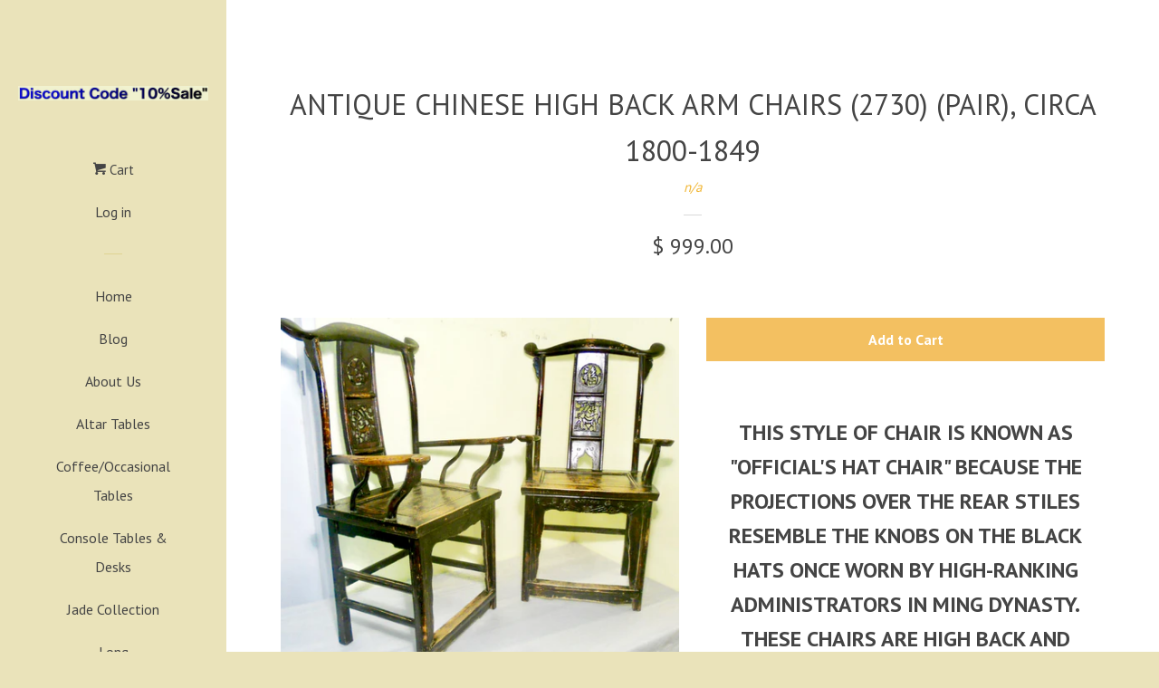

--- FILE ---
content_type: text/html; charset=utf-8
request_url: https://antiquebyzrm.com/products/copy-of-antique-chinese-ming-arm-chairs-2728-pair-circa-1800-1849
body_size: 14933
content:
<!doctype html>
<!--[if lt IE 7]><html class="no-js lt-ie9 lt-ie8 lt-ie7" lang="en"> <![endif]-->
<!--[if IE 7]><html class="no-js lt-ie9 lt-ie8" lang="en"> <![endif]-->
<!--[if IE 8]><html class="no-js lt-ie9" lang="en"> <![endif]-->
<!--[if IE 9 ]><html class="ie9 no-js"> <![endif]-->
<!--[if (gt IE 9)|!(IE)]><!--> <html class="no-js"> <!--<![endif]-->
<head>

  <!-- Basic page needs ================================================== -->
  <meta charset="utf-8">
  <meta http-equiv="X-UA-Compatible" content="IE=edge,chrome=1">

  
  <link rel="shortcut icon" href="//antiquebyzrm.com/cdn/shop/t/7/assets/favicon.png?v=436" type="image/png" />
  

  <!-- Title and description ================================================== -->
  <title>
  Antique Chinese High Back Arm Chairs (2730) (Pair), Circa 1800-1849 &ndash; ANTIQUE BY ZRM
  </title>

  
  <meta name="description" content="This style of chair is known as &quot;official&#39;s hat chair&quot; because the projections over the rear stiles resemble the knobs on the black hats once worn by high-ranking administrators in Ming Dynasty. These chairs are high back and handcrafted and structured with wooden pegs and tenon structure,  which is the very traditiona">
  

  <!-- Product meta ================================================== -->
  

  <meta property="og:type" content="product">
  <meta property="og:title" content="Antique Chinese High Back Arm Chairs (2730) (Pair), Circa 1800-1849">
  <meta property="og:url" content="https://antiquebyzrm.com/products/copy-of-antique-chinese-ming-arm-chairs-2728-pair-circa-1800-1849">
  
  <meta property="og:image" content="http://antiquebyzrm.com/cdn/shop/products/2730_grande.jpg?v=1501951715">
  <meta property="og:image:secure_url" content="https://antiquebyzrm.com/cdn/shop/products/2730_grande.jpg?v=1501951715">
  
  <meta property="og:image" content="http://antiquebyzrm.com/cdn/shop/products/2730-2_grande.jpg?v=1501951715">
  <meta property="og:image:secure_url" content="https://antiquebyzrm.com/cdn/shop/products/2730-2_grande.jpg?v=1501951715">
  
  <meta property="og:image" content="http://antiquebyzrm.com/cdn/shop/products/2730-3_grande.jpg?v=1501951715">
  <meta property="og:image:secure_url" content="https://antiquebyzrm.com/cdn/shop/products/2730-3_grande.jpg?v=1501951715">
  
  <meta property="og:price:amount" content="999.00">
  <meta property="og:price:currency" content="USD">


  <meta property="og:description" content="This style of chair is known as &quot;official&#39;s hat chair&quot; because the projections over the rear stiles resemble the knobs on the black hats once worn by high-ranking administrators in Ming Dynasty. These chairs are high back and handcrafted and structured with wooden pegs and tenon structure,  which is the very traditiona">

  <meta property="og:site_name" content="ANTIQUE BY ZRM">

  

<meta name="twitter:card" content="summary">



  <meta name="twitter:title" content="Antique Chinese High Back Arm Chairs (2730) (Pair), Circa 1800-1849">
  <meta name="twitter:description" content="This style of chair is known as &quot;official&#39;s hat chair&quot; because the projections over the rear stiles resemble the knobs on the black hats once worn by high-ranking administrators in Ming Dynasty. These chairs are high back and handcrafted and structured with wooden pegs and tenon structure,  which is the very traditional craftsmanship for furniture making in ancient China. Intricate carvings of traditional Chinese design motif decorate the back splats of the chairs. Both arms and back splats of the chairs are crafted with deep curves. The front openings underneath the seats are uniquely carved into &quot;arch&quot; shape. Made from elm wood, the chairs are very solid and kept in excellent condition. Original patina and wear. Circa early of 19th century. Size:  W26.25&quot; x D22.5&quot; x H46&quot; (Ref.#2730) Authenticity Appraisal will be provided upon request. (Authentic Antique. All Sales are">
  <meta name="twitter:image" content="https://antiquebyzrm.com/cdn/shop/products/2730_medium.jpg?v=1501951715">
  <meta name="twitter:image:width" content="240">
  <meta name="twitter:image:height" content="240">



  <!-- Helpers ================================================== -->
  <link rel="canonical" href="https://antiquebyzrm.com/products/copy-of-antique-chinese-ming-arm-chairs-2728-pair-circa-1800-1849">
  <meta name="viewport" content="width=device-width, initial-scale=1">

  

  <!-- CSS ================================================== -->
  <link href="//antiquebyzrm.com/cdn/shop/t/7/assets/timber.scss.css?v=40491688789251192331706801362" rel="stylesheet" type="text/css" media="all" />
  
  
  
  <link href="//fonts.googleapis.com/css?family=PT+Sans:400,700" rel="stylesheet" type="text/css" media="all" />


  



  <!-- Header hook for plugins ================================================== -->
  <script>window.performance && window.performance.mark && window.performance.mark('shopify.content_for_header.start');</script><meta name="google-site-verification" content="XKf2NL6GivJYgb1ingcLB0LbGbWrlxFHUSC3RoBYV3g">
<meta id="shopify-digital-wallet" name="shopify-digital-wallet" content="/7908833/digital_wallets/dialog">
<meta name="shopify-checkout-api-token" content="e4ef84fd6914a806050ac7db97884c03">
<meta id="in-context-paypal-metadata" data-shop-id="7908833" data-venmo-supported="false" data-environment="production" data-locale="en_US" data-paypal-v4="true" data-currency="USD">
<link rel="alternate" type="application/json+oembed" href="https://antiquebyzrm.com/products/copy-of-antique-chinese-ming-arm-chairs-2728-pair-circa-1800-1849.oembed">
<script async="async" src="/checkouts/internal/preloads.js?locale=en-US"></script>
<link rel="preconnect" href="https://shop.app" crossorigin="anonymous">
<script async="async" src="https://shop.app/checkouts/internal/preloads.js?locale=en-US&shop_id=7908833" crossorigin="anonymous"></script>
<script id="shopify-features" type="application/json">{"accessToken":"e4ef84fd6914a806050ac7db97884c03","betas":["rich-media-storefront-analytics"],"domain":"antiquebyzrm.com","predictiveSearch":true,"shopId":7908833,"locale":"en"}</script>
<script>var Shopify = Shopify || {};
Shopify.shop = "antiquebyzrm.myshopify.com";
Shopify.locale = "en";
Shopify.currency = {"active":"USD","rate":"1.0"};
Shopify.country = "US";
Shopify.theme = {"name":"Pop","id":34352644,"schema_name":null,"schema_version":null,"theme_store_id":719,"role":"main"};
Shopify.theme.handle = "null";
Shopify.theme.style = {"id":null,"handle":null};
Shopify.cdnHost = "antiquebyzrm.com/cdn";
Shopify.routes = Shopify.routes || {};
Shopify.routes.root = "/";</script>
<script type="module">!function(o){(o.Shopify=o.Shopify||{}).modules=!0}(window);</script>
<script>!function(o){function n(){var o=[];function n(){o.push(Array.prototype.slice.apply(arguments))}return n.q=o,n}var t=o.Shopify=o.Shopify||{};t.loadFeatures=n(),t.autoloadFeatures=n()}(window);</script>
<script>
  window.ShopifyPay = window.ShopifyPay || {};
  window.ShopifyPay.apiHost = "shop.app\/pay";
  window.ShopifyPay.redirectState = null;
</script>
<script id="shop-js-analytics" type="application/json">{"pageType":"product"}</script>
<script defer="defer" async type="module" src="//antiquebyzrm.com/cdn/shopifycloud/shop-js/modules/v2/client.init-shop-cart-sync_BT-GjEfc.en.esm.js"></script>
<script defer="defer" async type="module" src="//antiquebyzrm.com/cdn/shopifycloud/shop-js/modules/v2/chunk.common_D58fp_Oc.esm.js"></script>
<script defer="defer" async type="module" src="//antiquebyzrm.com/cdn/shopifycloud/shop-js/modules/v2/chunk.modal_xMitdFEc.esm.js"></script>
<script type="module">
  await import("//antiquebyzrm.com/cdn/shopifycloud/shop-js/modules/v2/client.init-shop-cart-sync_BT-GjEfc.en.esm.js");
await import("//antiquebyzrm.com/cdn/shopifycloud/shop-js/modules/v2/chunk.common_D58fp_Oc.esm.js");
await import("//antiquebyzrm.com/cdn/shopifycloud/shop-js/modules/v2/chunk.modal_xMitdFEc.esm.js");

  window.Shopify.SignInWithShop?.initShopCartSync?.({"fedCMEnabled":true,"windoidEnabled":true});

</script>
<script>
  window.Shopify = window.Shopify || {};
  if (!window.Shopify.featureAssets) window.Shopify.featureAssets = {};
  window.Shopify.featureAssets['shop-js'] = {"shop-cart-sync":["modules/v2/client.shop-cart-sync_DZOKe7Ll.en.esm.js","modules/v2/chunk.common_D58fp_Oc.esm.js","modules/v2/chunk.modal_xMitdFEc.esm.js"],"init-fed-cm":["modules/v2/client.init-fed-cm_B6oLuCjv.en.esm.js","modules/v2/chunk.common_D58fp_Oc.esm.js","modules/v2/chunk.modal_xMitdFEc.esm.js"],"shop-cash-offers":["modules/v2/client.shop-cash-offers_D2sdYoxE.en.esm.js","modules/v2/chunk.common_D58fp_Oc.esm.js","modules/v2/chunk.modal_xMitdFEc.esm.js"],"shop-login-button":["modules/v2/client.shop-login-button_QeVjl5Y3.en.esm.js","modules/v2/chunk.common_D58fp_Oc.esm.js","modules/v2/chunk.modal_xMitdFEc.esm.js"],"pay-button":["modules/v2/client.pay-button_DXTOsIq6.en.esm.js","modules/v2/chunk.common_D58fp_Oc.esm.js","modules/v2/chunk.modal_xMitdFEc.esm.js"],"shop-button":["modules/v2/client.shop-button_DQZHx9pm.en.esm.js","modules/v2/chunk.common_D58fp_Oc.esm.js","modules/v2/chunk.modal_xMitdFEc.esm.js"],"avatar":["modules/v2/client.avatar_BTnouDA3.en.esm.js"],"init-windoid":["modules/v2/client.init-windoid_CR1B-cfM.en.esm.js","modules/v2/chunk.common_D58fp_Oc.esm.js","modules/v2/chunk.modal_xMitdFEc.esm.js"],"init-shop-for-new-customer-accounts":["modules/v2/client.init-shop-for-new-customer-accounts_C_vY_xzh.en.esm.js","modules/v2/client.shop-login-button_QeVjl5Y3.en.esm.js","modules/v2/chunk.common_D58fp_Oc.esm.js","modules/v2/chunk.modal_xMitdFEc.esm.js"],"init-shop-email-lookup-coordinator":["modules/v2/client.init-shop-email-lookup-coordinator_BI7n9ZSv.en.esm.js","modules/v2/chunk.common_D58fp_Oc.esm.js","modules/v2/chunk.modal_xMitdFEc.esm.js"],"init-shop-cart-sync":["modules/v2/client.init-shop-cart-sync_BT-GjEfc.en.esm.js","modules/v2/chunk.common_D58fp_Oc.esm.js","modules/v2/chunk.modal_xMitdFEc.esm.js"],"shop-toast-manager":["modules/v2/client.shop-toast-manager_DiYdP3xc.en.esm.js","modules/v2/chunk.common_D58fp_Oc.esm.js","modules/v2/chunk.modal_xMitdFEc.esm.js"],"init-customer-accounts":["modules/v2/client.init-customer-accounts_D9ZNqS-Q.en.esm.js","modules/v2/client.shop-login-button_QeVjl5Y3.en.esm.js","modules/v2/chunk.common_D58fp_Oc.esm.js","modules/v2/chunk.modal_xMitdFEc.esm.js"],"init-customer-accounts-sign-up":["modules/v2/client.init-customer-accounts-sign-up_iGw4briv.en.esm.js","modules/v2/client.shop-login-button_QeVjl5Y3.en.esm.js","modules/v2/chunk.common_D58fp_Oc.esm.js","modules/v2/chunk.modal_xMitdFEc.esm.js"],"shop-follow-button":["modules/v2/client.shop-follow-button_CqMgW2wH.en.esm.js","modules/v2/chunk.common_D58fp_Oc.esm.js","modules/v2/chunk.modal_xMitdFEc.esm.js"],"checkout-modal":["modules/v2/client.checkout-modal_xHeaAweL.en.esm.js","modules/v2/chunk.common_D58fp_Oc.esm.js","modules/v2/chunk.modal_xMitdFEc.esm.js"],"shop-login":["modules/v2/client.shop-login_D91U-Q7h.en.esm.js","modules/v2/chunk.common_D58fp_Oc.esm.js","modules/v2/chunk.modal_xMitdFEc.esm.js"],"lead-capture":["modules/v2/client.lead-capture_BJmE1dJe.en.esm.js","modules/v2/chunk.common_D58fp_Oc.esm.js","modules/v2/chunk.modal_xMitdFEc.esm.js"],"payment-terms":["modules/v2/client.payment-terms_Ci9AEqFq.en.esm.js","modules/v2/chunk.common_D58fp_Oc.esm.js","modules/v2/chunk.modal_xMitdFEc.esm.js"]};
</script>
<script id="__st">var __st={"a":7908833,"offset":-21600,"reqid":"146388df-2944-4637-a0ec-77ab0e934908-1769074714","pageurl":"antiquebyzrm.com\/products\/copy-of-antique-chinese-ming-arm-chairs-2728-pair-circa-1800-1849","u":"c595124017c0","p":"product","rtyp":"product","rid":11673965252};</script>
<script>window.ShopifyPaypalV4VisibilityTracking = true;</script>
<script id="captcha-bootstrap">!function(){'use strict';const t='contact',e='account',n='new_comment',o=[[t,t],['blogs',n],['comments',n],[t,'customer']],c=[[e,'customer_login'],[e,'guest_login'],[e,'recover_customer_password'],[e,'create_customer']],r=t=>t.map((([t,e])=>`form[action*='/${t}']:not([data-nocaptcha='true']) input[name='form_type'][value='${e}']`)).join(','),a=t=>()=>t?[...document.querySelectorAll(t)].map((t=>t.form)):[];function s(){const t=[...o],e=r(t);return a(e)}const i='password',u='form_key',d=['recaptcha-v3-token','g-recaptcha-response','h-captcha-response',i],f=()=>{try{return window.sessionStorage}catch{return}},m='__shopify_v',_=t=>t.elements[u];function p(t,e,n=!1){try{const o=window.sessionStorage,c=JSON.parse(o.getItem(e)),{data:r}=function(t){const{data:e,action:n}=t;return t[m]||n?{data:e,action:n}:{data:t,action:n}}(c);for(const[e,n]of Object.entries(r))t.elements[e]&&(t.elements[e].value=n);n&&o.removeItem(e)}catch(o){console.error('form repopulation failed',{error:o})}}const l='form_type',E='cptcha';function T(t){t.dataset[E]=!0}const w=window,h=w.document,L='Shopify',v='ce_forms',y='captcha';let A=!1;((t,e)=>{const n=(g='f06e6c50-85a8-45c8-87d0-21a2b65856fe',I='https://cdn.shopify.com/shopifycloud/storefront-forms-hcaptcha/ce_storefront_forms_captcha_hcaptcha.v1.5.2.iife.js',D={infoText:'Protected by hCaptcha',privacyText:'Privacy',termsText:'Terms'},(t,e,n)=>{const o=w[L][v],c=o.bindForm;if(c)return c(t,g,e,D).then(n);var r;o.q.push([[t,g,e,D],n]),r=I,A||(h.body.append(Object.assign(h.createElement('script'),{id:'captcha-provider',async:!0,src:r})),A=!0)});var g,I,D;w[L]=w[L]||{},w[L][v]=w[L][v]||{},w[L][v].q=[],w[L][y]=w[L][y]||{},w[L][y].protect=function(t,e){n(t,void 0,e),T(t)},Object.freeze(w[L][y]),function(t,e,n,w,h,L){const[v,y,A,g]=function(t,e,n){const i=e?o:[],u=t?c:[],d=[...i,...u],f=r(d),m=r(i),_=r(d.filter((([t,e])=>n.includes(e))));return[a(f),a(m),a(_),s()]}(w,h,L),I=t=>{const e=t.target;return e instanceof HTMLFormElement?e:e&&e.form},D=t=>v().includes(t);t.addEventListener('submit',(t=>{const e=I(t);if(!e)return;const n=D(e)&&!e.dataset.hcaptchaBound&&!e.dataset.recaptchaBound,o=_(e),c=g().includes(e)&&(!o||!o.value);(n||c)&&t.preventDefault(),c&&!n&&(function(t){try{if(!f())return;!function(t){const e=f();if(!e)return;const n=_(t);if(!n)return;const o=n.value;o&&e.removeItem(o)}(t);const e=Array.from(Array(32),(()=>Math.random().toString(36)[2])).join('');!function(t,e){_(t)||t.append(Object.assign(document.createElement('input'),{type:'hidden',name:u})),t.elements[u].value=e}(t,e),function(t,e){const n=f();if(!n)return;const o=[...t.querySelectorAll(`input[type='${i}']`)].map((({name:t})=>t)),c=[...d,...o],r={};for(const[a,s]of new FormData(t).entries())c.includes(a)||(r[a]=s);n.setItem(e,JSON.stringify({[m]:1,action:t.action,data:r}))}(t,e)}catch(e){console.error('failed to persist form',e)}}(e),e.submit())}));const S=(t,e)=>{t&&!t.dataset[E]&&(n(t,e.some((e=>e===t))),T(t))};for(const o of['focusin','change'])t.addEventListener(o,(t=>{const e=I(t);D(e)&&S(e,y())}));const B=e.get('form_key'),M=e.get(l),P=B&&M;t.addEventListener('DOMContentLoaded',(()=>{const t=y();if(P)for(const e of t)e.elements[l].value===M&&p(e,B);[...new Set([...A(),...v().filter((t=>'true'===t.dataset.shopifyCaptcha))])].forEach((e=>S(e,t)))}))}(h,new URLSearchParams(w.location.search),n,t,e,['guest_login'])})(!0,!0)}();</script>
<script integrity="sha256-4kQ18oKyAcykRKYeNunJcIwy7WH5gtpwJnB7kiuLZ1E=" data-source-attribution="shopify.loadfeatures" defer="defer" src="//antiquebyzrm.com/cdn/shopifycloud/storefront/assets/storefront/load_feature-a0a9edcb.js" crossorigin="anonymous"></script>
<script crossorigin="anonymous" defer="defer" src="//antiquebyzrm.com/cdn/shopifycloud/storefront/assets/shopify_pay/storefront-65b4c6d7.js?v=20250812"></script>
<script data-source-attribution="shopify.dynamic_checkout.dynamic.init">var Shopify=Shopify||{};Shopify.PaymentButton=Shopify.PaymentButton||{isStorefrontPortableWallets:!0,init:function(){window.Shopify.PaymentButton.init=function(){};var t=document.createElement("script");t.src="https://antiquebyzrm.com/cdn/shopifycloud/portable-wallets/latest/portable-wallets.en.js",t.type="module",document.head.appendChild(t)}};
</script>
<script data-source-attribution="shopify.dynamic_checkout.buyer_consent">
  function portableWalletsHideBuyerConsent(e){var t=document.getElementById("shopify-buyer-consent"),n=document.getElementById("shopify-subscription-policy-button");t&&n&&(t.classList.add("hidden"),t.setAttribute("aria-hidden","true"),n.removeEventListener("click",e))}function portableWalletsShowBuyerConsent(e){var t=document.getElementById("shopify-buyer-consent"),n=document.getElementById("shopify-subscription-policy-button");t&&n&&(t.classList.remove("hidden"),t.removeAttribute("aria-hidden"),n.addEventListener("click",e))}window.Shopify?.PaymentButton&&(window.Shopify.PaymentButton.hideBuyerConsent=portableWalletsHideBuyerConsent,window.Shopify.PaymentButton.showBuyerConsent=portableWalletsShowBuyerConsent);
</script>
<script data-source-attribution="shopify.dynamic_checkout.cart.bootstrap">document.addEventListener("DOMContentLoaded",(function(){function t(){return document.querySelector("shopify-accelerated-checkout-cart, shopify-accelerated-checkout")}if(t())Shopify.PaymentButton.init();else{new MutationObserver((function(e,n){t()&&(Shopify.PaymentButton.init(),n.disconnect())})).observe(document.body,{childList:!0,subtree:!0})}}));
</script>
<link id="shopify-accelerated-checkout-styles" rel="stylesheet" media="screen" href="https://antiquebyzrm.com/cdn/shopifycloud/portable-wallets/latest/accelerated-checkout-backwards-compat.css" crossorigin="anonymous">
<style id="shopify-accelerated-checkout-cart">
        #shopify-buyer-consent {
  margin-top: 1em;
  display: inline-block;
  width: 100%;
}

#shopify-buyer-consent.hidden {
  display: none;
}

#shopify-subscription-policy-button {
  background: none;
  border: none;
  padding: 0;
  text-decoration: underline;
  font-size: inherit;
  cursor: pointer;
}

#shopify-subscription-policy-button::before {
  box-shadow: none;
}

      </style>

<script>window.performance && window.performance.mark && window.performance.mark('shopify.content_for_header.end');</script>

  

<!--[if lt IE 9]>
<script src="//cdnjs.cloudflare.com/ajax/libs/html5shiv/3.7.2/html5shiv.min.js" type="text/javascript"></script>
<script src="//antiquebyzrm.com/cdn/shop/t/7/assets/respond.min.js?v=52248677837542619231438886837" type="text/javascript"></script>
<link href="//antiquebyzrm.com/cdn/shop/t/7/assets/respond-proxy.html" id="respond-proxy" rel="respond-proxy" />
<link href="//antiquebyzrm.com/search?q=7e5e7c825f9eff00dd48f8eff140ae3d" id="respond-redirect" rel="respond-redirect" />
<script src="//antiquebyzrm.com/search?q=7e5e7c825f9eff00dd48f8eff140ae3d" type="text/javascript"></script>
<![endif]-->



  
  

  
  <script src="//ajax.googleapis.com/ajax/libs/jquery/1.11.0/jquery.min.js" type="text/javascript"></script>
  <script src="//antiquebyzrm.com/cdn/shop/t/7/assets/modernizr.min.js?v=520786850485634651438886837" type="text/javascript"></script>

<link href="https://monorail-edge.shopifysvc.com" rel="dns-prefetch">
<script>(function(){if ("sendBeacon" in navigator && "performance" in window) {try {var session_token_from_headers = performance.getEntriesByType('navigation')[0].serverTiming.find(x => x.name == '_s').description;} catch {var session_token_from_headers = undefined;}var session_cookie_matches = document.cookie.match(/_shopify_s=([^;]*)/);var session_token_from_cookie = session_cookie_matches && session_cookie_matches.length === 2 ? session_cookie_matches[1] : "";var session_token = session_token_from_headers || session_token_from_cookie || "";function handle_abandonment_event(e) {var entries = performance.getEntries().filter(function(entry) {return /monorail-edge.shopifysvc.com/.test(entry.name);});if (!window.abandonment_tracked && entries.length === 0) {window.abandonment_tracked = true;var currentMs = Date.now();var navigation_start = performance.timing.navigationStart;var payload = {shop_id: 7908833,url: window.location.href,navigation_start,duration: currentMs - navigation_start,session_token,page_type: "product"};window.navigator.sendBeacon("https://monorail-edge.shopifysvc.com/v1/produce", JSON.stringify({schema_id: "online_store_buyer_site_abandonment/1.1",payload: payload,metadata: {event_created_at_ms: currentMs,event_sent_at_ms: currentMs}}));}}window.addEventListener('pagehide', handle_abandonment_event);}}());</script>
<script id="web-pixels-manager-setup">(function e(e,d,r,n,o){if(void 0===o&&(o={}),!Boolean(null===(a=null===(i=window.Shopify)||void 0===i?void 0:i.analytics)||void 0===a?void 0:a.replayQueue)){var i,a;window.Shopify=window.Shopify||{};var t=window.Shopify;t.analytics=t.analytics||{};var s=t.analytics;s.replayQueue=[],s.publish=function(e,d,r){return s.replayQueue.push([e,d,r]),!0};try{self.performance.mark("wpm:start")}catch(e){}var l=function(){var e={modern:/Edge?\/(1{2}[4-9]|1[2-9]\d|[2-9]\d{2}|\d{4,})\.\d+(\.\d+|)|Firefox\/(1{2}[4-9]|1[2-9]\d|[2-9]\d{2}|\d{4,})\.\d+(\.\d+|)|Chrom(ium|e)\/(9{2}|\d{3,})\.\d+(\.\d+|)|(Maci|X1{2}).+ Version\/(15\.\d+|(1[6-9]|[2-9]\d|\d{3,})\.\d+)([,.]\d+|)( \(\w+\)|)( Mobile\/\w+|) Safari\/|Chrome.+OPR\/(9{2}|\d{3,})\.\d+\.\d+|(CPU[ +]OS|iPhone[ +]OS|CPU[ +]iPhone|CPU IPhone OS|CPU iPad OS)[ +]+(15[._]\d+|(1[6-9]|[2-9]\d|\d{3,})[._]\d+)([._]\d+|)|Android:?[ /-](13[3-9]|1[4-9]\d|[2-9]\d{2}|\d{4,})(\.\d+|)(\.\d+|)|Android.+Firefox\/(13[5-9]|1[4-9]\d|[2-9]\d{2}|\d{4,})\.\d+(\.\d+|)|Android.+Chrom(ium|e)\/(13[3-9]|1[4-9]\d|[2-9]\d{2}|\d{4,})\.\d+(\.\d+|)|SamsungBrowser\/([2-9]\d|\d{3,})\.\d+/,legacy:/Edge?\/(1[6-9]|[2-9]\d|\d{3,})\.\d+(\.\d+|)|Firefox\/(5[4-9]|[6-9]\d|\d{3,})\.\d+(\.\d+|)|Chrom(ium|e)\/(5[1-9]|[6-9]\d|\d{3,})\.\d+(\.\d+|)([\d.]+$|.*Safari\/(?![\d.]+ Edge\/[\d.]+$))|(Maci|X1{2}).+ Version\/(10\.\d+|(1[1-9]|[2-9]\d|\d{3,})\.\d+)([,.]\d+|)( \(\w+\)|)( Mobile\/\w+|) Safari\/|Chrome.+OPR\/(3[89]|[4-9]\d|\d{3,})\.\d+\.\d+|(CPU[ +]OS|iPhone[ +]OS|CPU[ +]iPhone|CPU IPhone OS|CPU iPad OS)[ +]+(10[._]\d+|(1[1-9]|[2-9]\d|\d{3,})[._]\d+)([._]\d+|)|Android:?[ /-](13[3-9]|1[4-9]\d|[2-9]\d{2}|\d{4,})(\.\d+|)(\.\d+|)|Mobile Safari.+OPR\/([89]\d|\d{3,})\.\d+\.\d+|Android.+Firefox\/(13[5-9]|1[4-9]\d|[2-9]\d{2}|\d{4,})\.\d+(\.\d+|)|Android.+Chrom(ium|e)\/(13[3-9]|1[4-9]\d|[2-9]\d{2}|\d{4,})\.\d+(\.\d+|)|Android.+(UC? ?Browser|UCWEB|U3)[ /]?(15\.([5-9]|\d{2,})|(1[6-9]|[2-9]\d|\d{3,})\.\d+)\.\d+|SamsungBrowser\/(5\.\d+|([6-9]|\d{2,})\.\d+)|Android.+MQ{2}Browser\/(14(\.(9|\d{2,})|)|(1[5-9]|[2-9]\d|\d{3,})(\.\d+|))(\.\d+|)|K[Aa][Ii]OS\/(3\.\d+|([4-9]|\d{2,})\.\d+)(\.\d+|)/},d=e.modern,r=e.legacy,n=navigator.userAgent;return n.match(d)?"modern":n.match(r)?"legacy":"unknown"}(),u="modern"===l?"modern":"legacy",c=(null!=n?n:{modern:"",legacy:""})[u],f=function(e){return[e.baseUrl,"/wpm","/b",e.hashVersion,"modern"===e.buildTarget?"m":"l",".js"].join("")}({baseUrl:d,hashVersion:r,buildTarget:u}),m=function(e){var d=e.version,r=e.bundleTarget,n=e.surface,o=e.pageUrl,i=e.monorailEndpoint;return{emit:function(e){var a=e.status,t=e.errorMsg,s=(new Date).getTime(),l=JSON.stringify({metadata:{event_sent_at_ms:s},events:[{schema_id:"web_pixels_manager_load/3.1",payload:{version:d,bundle_target:r,page_url:o,status:a,surface:n,error_msg:t},metadata:{event_created_at_ms:s}}]});if(!i)return console&&console.warn&&console.warn("[Web Pixels Manager] No Monorail endpoint provided, skipping logging."),!1;try{return self.navigator.sendBeacon.bind(self.navigator)(i,l)}catch(e){}var u=new XMLHttpRequest;try{return u.open("POST",i,!0),u.setRequestHeader("Content-Type","text/plain"),u.send(l),!0}catch(e){return console&&console.warn&&console.warn("[Web Pixels Manager] Got an unhandled error while logging to Monorail."),!1}}}}({version:r,bundleTarget:l,surface:e.surface,pageUrl:self.location.href,monorailEndpoint:e.monorailEndpoint});try{o.browserTarget=l,function(e){var d=e.src,r=e.async,n=void 0===r||r,o=e.onload,i=e.onerror,a=e.sri,t=e.scriptDataAttributes,s=void 0===t?{}:t,l=document.createElement("script"),u=document.querySelector("head"),c=document.querySelector("body");if(l.async=n,l.src=d,a&&(l.integrity=a,l.crossOrigin="anonymous"),s)for(var f in s)if(Object.prototype.hasOwnProperty.call(s,f))try{l.dataset[f]=s[f]}catch(e){}if(o&&l.addEventListener("load",o),i&&l.addEventListener("error",i),u)u.appendChild(l);else{if(!c)throw new Error("Did not find a head or body element to append the script");c.appendChild(l)}}({src:f,async:!0,onload:function(){if(!function(){var e,d;return Boolean(null===(d=null===(e=window.Shopify)||void 0===e?void 0:e.analytics)||void 0===d?void 0:d.initialized)}()){var d=window.webPixelsManager.init(e)||void 0;if(d){var r=window.Shopify.analytics;r.replayQueue.forEach((function(e){var r=e[0],n=e[1],o=e[2];d.publishCustomEvent(r,n,o)})),r.replayQueue=[],r.publish=d.publishCustomEvent,r.visitor=d.visitor,r.initialized=!0}}},onerror:function(){return m.emit({status:"failed",errorMsg:"".concat(f," has failed to load")})},sri:function(e){var d=/^sha384-[A-Za-z0-9+/=]+$/;return"string"==typeof e&&d.test(e)}(c)?c:"",scriptDataAttributes:o}),m.emit({status:"loading"})}catch(e){m.emit({status:"failed",errorMsg:(null==e?void 0:e.message)||"Unknown error"})}}})({shopId: 7908833,storefrontBaseUrl: "https://antiquebyzrm.com",extensionsBaseUrl: "https://extensions.shopifycdn.com/cdn/shopifycloud/web-pixels-manager",monorailEndpoint: "https://monorail-edge.shopifysvc.com/unstable/produce_batch",surface: "storefront-renderer",enabledBetaFlags: ["2dca8a86"],webPixelsConfigList: [{"id":"736755782","configuration":"{\"config\":\"{\\\"pixel_id\\\":\\\"GT-NBPNLS8J\\\",\\\"google_tag_ids\\\":[\\\"GT-NBPNLS8J\\\"],\\\"target_country\\\":\\\"US\\\",\\\"gtag_events\\\":[{\\\"type\\\":\\\"view_item\\\",\\\"action_label\\\":\\\"MC-39VCBZTDS0\\\"},{\\\"type\\\":\\\"purchase\\\",\\\"action_label\\\":\\\"MC-39VCBZTDS0\\\"},{\\\"type\\\":\\\"page_view\\\",\\\"action_label\\\":\\\"MC-39VCBZTDS0\\\"}],\\\"enable_monitoring_mode\\\":false}\"}","eventPayloadVersion":"v1","runtimeContext":"OPEN","scriptVersion":"b2a88bafab3e21179ed38636efcd8a93","type":"APP","apiClientId":1780363,"privacyPurposes":[],"dataSharingAdjustments":{"protectedCustomerApprovalScopes":["read_customer_address","read_customer_email","read_customer_name","read_customer_personal_data","read_customer_phone"]}},{"id":"shopify-app-pixel","configuration":"{}","eventPayloadVersion":"v1","runtimeContext":"STRICT","scriptVersion":"0450","apiClientId":"shopify-pixel","type":"APP","privacyPurposes":["ANALYTICS","MARKETING"]},{"id":"shopify-custom-pixel","eventPayloadVersion":"v1","runtimeContext":"LAX","scriptVersion":"0450","apiClientId":"shopify-pixel","type":"CUSTOM","privacyPurposes":["ANALYTICS","MARKETING"]}],isMerchantRequest: false,initData: {"shop":{"name":"ANTIQUE BY ZRM","paymentSettings":{"currencyCode":"USD"},"myshopifyDomain":"antiquebyzrm.myshopify.com","countryCode":"US","storefrontUrl":"https:\/\/antiquebyzrm.com"},"customer":null,"cart":null,"checkout":null,"productVariants":[{"price":{"amount":999.0,"currencyCode":"USD"},"product":{"title":"Antique Chinese High Back Arm Chairs (2730) (Pair), Circa 1800-1849","vendor":"n\/a","id":"11673965252","untranslatedTitle":"Antique Chinese High Back Arm Chairs (2730) (Pair), Circa 1800-1849","url":"\/products\/copy-of-antique-chinese-ming-arm-chairs-2728-pair-circa-1800-1849","type":"Chairs"},"id":"47858161412","image":{"src":"\/\/antiquebyzrm.com\/cdn\/shop\/products\/2730.jpg?v=1501951715"},"sku":"","title":"Default Title","untranslatedTitle":"Default Title"}],"purchasingCompany":null},},"https://antiquebyzrm.com/cdn","fcfee988w5aeb613cpc8e4bc33m6693e112",{"modern":"","legacy":""},{"shopId":"7908833","storefrontBaseUrl":"https:\/\/antiquebyzrm.com","extensionBaseUrl":"https:\/\/extensions.shopifycdn.com\/cdn\/shopifycloud\/web-pixels-manager","surface":"storefront-renderer","enabledBetaFlags":"[\"2dca8a86\"]","isMerchantRequest":"false","hashVersion":"fcfee988w5aeb613cpc8e4bc33m6693e112","publish":"custom","events":"[[\"page_viewed\",{}],[\"product_viewed\",{\"productVariant\":{\"price\":{\"amount\":999.0,\"currencyCode\":\"USD\"},\"product\":{\"title\":\"Antique Chinese High Back Arm Chairs (2730) (Pair), Circa 1800-1849\",\"vendor\":\"n\/a\",\"id\":\"11673965252\",\"untranslatedTitle\":\"Antique Chinese High Back Arm Chairs (2730) (Pair), Circa 1800-1849\",\"url\":\"\/products\/copy-of-antique-chinese-ming-arm-chairs-2728-pair-circa-1800-1849\",\"type\":\"Chairs\"},\"id\":\"47858161412\",\"image\":{\"src\":\"\/\/antiquebyzrm.com\/cdn\/shop\/products\/2730.jpg?v=1501951715\"},\"sku\":\"\",\"title\":\"Default Title\",\"untranslatedTitle\":\"Default Title\"}}]]"});</script><script>
  window.ShopifyAnalytics = window.ShopifyAnalytics || {};
  window.ShopifyAnalytics.meta = window.ShopifyAnalytics.meta || {};
  window.ShopifyAnalytics.meta.currency = 'USD';
  var meta = {"product":{"id":11673965252,"gid":"gid:\/\/shopify\/Product\/11673965252","vendor":"n\/a","type":"Chairs","handle":"copy-of-antique-chinese-ming-arm-chairs-2728-pair-circa-1800-1849","variants":[{"id":47858161412,"price":99900,"name":"Antique Chinese High Back Arm Chairs (2730) (Pair), Circa 1800-1849","public_title":null,"sku":""}],"remote":false},"page":{"pageType":"product","resourceType":"product","resourceId":11673965252,"requestId":"146388df-2944-4637-a0ec-77ab0e934908-1769074714"}};
  for (var attr in meta) {
    window.ShopifyAnalytics.meta[attr] = meta[attr];
  }
</script>
<script class="analytics">
  (function () {
    var customDocumentWrite = function(content) {
      var jquery = null;

      if (window.jQuery) {
        jquery = window.jQuery;
      } else if (window.Checkout && window.Checkout.$) {
        jquery = window.Checkout.$;
      }

      if (jquery) {
        jquery('body').append(content);
      }
    };

    var hasLoggedConversion = function(token) {
      if (token) {
        return document.cookie.indexOf('loggedConversion=' + token) !== -1;
      }
      return false;
    }

    var setCookieIfConversion = function(token) {
      if (token) {
        var twoMonthsFromNow = new Date(Date.now());
        twoMonthsFromNow.setMonth(twoMonthsFromNow.getMonth() + 2);

        document.cookie = 'loggedConversion=' + token + '; expires=' + twoMonthsFromNow;
      }
    }

    var trekkie = window.ShopifyAnalytics.lib = window.trekkie = window.trekkie || [];
    if (trekkie.integrations) {
      return;
    }
    trekkie.methods = [
      'identify',
      'page',
      'ready',
      'track',
      'trackForm',
      'trackLink'
    ];
    trekkie.factory = function(method) {
      return function() {
        var args = Array.prototype.slice.call(arguments);
        args.unshift(method);
        trekkie.push(args);
        return trekkie;
      };
    };
    for (var i = 0; i < trekkie.methods.length; i++) {
      var key = trekkie.methods[i];
      trekkie[key] = trekkie.factory(key);
    }
    trekkie.load = function(config) {
      trekkie.config = config || {};
      trekkie.config.initialDocumentCookie = document.cookie;
      var first = document.getElementsByTagName('script')[0];
      var script = document.createElement('script');
      script.type = 'text/javascript';
      script.onerror = function(e) {
        var scriptFallback = document.createElement('script');
        scriptFallback.type = 'text/javascript';
        scriptFallback.onerror = function(error) {
                var Monorail = {
      produce: function produce(monorailDomain, schemaId, payload) {
        var currentMs = new Date().getTime();
        var event = {
          schema_id: schemaId,
          payload: payload,
          metadata: {
            event_created_at_ms: currentMs,
            event_sent_at_ms: currentMs
          }
        };
        return Monorail.sendRequest("https://" + monorailDomain + "/v1/produce", JSON.stringify(event));
      },
      sendRequest: function sendRequest(endpointUrl, payload) {
        // Try the sendBeacon API
        if (window && window.navigator && typeof window.navigator.sendBeacon === 'function' && typeof window.Blob === 'function' && !Monorail.isIos12()) {
          var blobData = new window.Blob([payload], {
            type: 'text/plain'
          });

          if (window.navigator.sendBeacon(endpointUrl, blobData)) {
            return true;
          } // sendBeacon was not successful

        } // XHR beacon

        var xhr = new XMLHttpRequest();

        try {
          xhr.open('POST', endpointUrl);
          xhr.setRequestHeader('Content-Type', 'text/plain');
          xhr.send(payload);
        } catch (e) {
          console.log(e);
        }

        return false;
      },
      isIos12: function isIos12() {
        return window.navigator.userAgent.lastIndexOf('iPhone; CPU iPhone OS 12_') !== -1 || window.navigator.userAgent.lastIndexOf('iPad; CPU OS 12_') !== -1;
      }
    };
    Monorail.produce('monorail-edge.shopifysvc.com',
      'trekkie_storefront_load_errors/1.1',
      {shop_id: 7908833,
      theme_id: 34352644,
      app_name: "storefront",
      context_url: window.location.href,
      source_url: "//antiquebyzrm.com/cdn/s/trekkie.storefront.1bbfab421998800ff09850b62e84b8915387986d.min.js"});

        };
        scriptFallback.async = true;
        scriptFallback.src = '//antiquebyzrm.com/cdn/s/trekkie.storefront.1bbfab421998800ff09850b62e84b8915387986d.min.js';
        first.parentNode.insertBefore(scriptFallback, first);
      };
      script.async = true;
      script.src = '//antiquebyzrm.com/cdn/s/trekkie.storefront.1bbfab421998800ff09850b62e84b8915387986d.min.js';
      first.parentNode.insertBefore(script, first);
    };
    trekkie.load(
      {"Trekkie":{"appName":"storefront","development":false,"defaultAttributes":{"shopId":7908833,"isMerchantRequest":null,"themeId":34352644,"themeCityHash":"15374713976964499725","contentLanguage":"en","currency":"USD","eventMetadataId":"2ac26481-5e1f-4f1c-ba4c-5fd71c1a5456"},"isServerSideCookieWritingEnabled":true,"monorailRegion":"shop_domain","enabledBetaFlags":["65f19447"]},"Session Attribution":{},"S2S":{"facebookCapiEnabled":false,"source":"trekkie-storefront-renderer","apiClientId":580111}}
    );

    var loaded = false;
    trekkie.ready(function() {
      if (loaded) return;
      loaded = true;

      window.ShopifyAnalytics.lib = window.trekkie;

      var originalDocumentWrite = document.write;
      document.write = customDocumentWrite;
      try { window.ShopifyAnalytics.merchantGoogleAnalytics.call(this); } catch(error) {};
      document.write = originalDocumentWrite;

      window.ShopifyAnalytics.lib.page(null,{"pageType":"product","resourceType":"product","resourceId":11673965252,"requestId":"146388df-2944-4637-a0ec-77ab0e934908-1769074714","shopifyEmitted":true});

      var match = window.location.pathname.match(/checkouts\/(.+)\/(thank_you|post_purchase)/)
      var token = match? match[1]: undefined;
      if (!hasLoggedConversion(token)) {
        setCookieIfConversion(token);
        window.ShopifyAnalytics.lib.track("Viewed Product",{"currency":"USD","variantId":47858161412,"productId":11673965252,"productGid":"gid:\/\/shopify\/Product\/11673965252","name":"Antique Chinese High Back Arm Chairs (2730) (Pair), Circa 1800-1849","price":"999.00","sku":"","brand":"n\/a","variant":null,"category":"Chairs","nonInteraction":true,"remote":false},undefined,undefined,{"shopifyEmitted":true});
      window.ShopifyAnalytics.lib.track("monorail:\/\/trekkie_storefront_viewed_product\/1.1",{"currency":"USD","variantId":47858161412,"productId":11673965252,"productGid":"gid:\/\/shopify\/Product\/11673965252","name":"Antique Chinese High Back Arm Chairs (2730) (Pair), Circa 1800-1849","price":"999.00","sku":"","brand":"n\/a","variant":null,"category":"Chairs","nonInteraction":true,"remote":false,"referer":"https:\/\/antiquebyzrm.com\/products\/copy-of-antique-chinese-ming-arm-chairs-2728-pair-circa-1800-1849"});
      }
    });


        var eventsListenerScript = document.createElement('script');
        eventsListenerScript.async = true;
        eventsListenerScript.src = "//antiquebyzrm.com/cdn/shopifycloud/storefront/assets/shop_events_listener-3da45d37.js";
        document.getElementsByTagName('head')[0].appendChild(eventsListenerScript);

})();</script>
<script
  defer
  src="https://antiquebyzrm.com/cdn/shopifycloud/perf-kit/shopify-perf-kit-3.0.4.min.js"
  data-application="storefront-renderer"
  data-shop-id="7908833"
  data-render-region="gcp-us-central1"
  data-page-type="product"
  data-theme-instance-id="34352644"
  data-theme-name=""
  data-theme-version=""
  data-monorail-region="shop_domain"
  data-resource-timing-sampling-rate="10"
  data-shs="true"
  data-shs-beacon="true"
  data-shs-export-with-fetch="true"
  data-shs-logs-sample-rate="1"
  data-shs-beacon-endpoint="https://antiquebyzrm.com/api/collect"
></script>
</head>


<body id="antique-chinese-high-back-arm-chairs-2730-pair-circa-1800-1849" class="template-product" >

  <div class="nav-mobile">
    <nav class="nav-bar" role="navigation">
      <div class="wrapper">
        



<ul class="site-nav" id="accessibleNav">
  
    

    
    
      
        <li >
          <a href="/" class="site-nav__link site-nav__linknodrop">Home</a>
        </li>
      
    
  
    

    
    
      
        <li >
          <a href="/blogs/news" class="site-nav__link site-nav__linknodrop">Blog</a>
        </li>
      
    
  
    

    
    
      
        <li >
          <a href="/pages/about-us" class="site-nav__link site-nav__linknodrop">About Us</a>
        </li>
      
    
  
    

    
    
      
        <li >
          <a href="/collections/antiques-asian-antiques-china-tables" class="site-nav__link site-nav__linknodrop">Altar Tables</a>
        </li>
      
    
  
    

    
    
      
        <li >
          <a href="/collections/antique-coffee-occasional-tables" class="site-nav__link site-nav__linknodrop">Coffee/Occasional Tables</a>
        </li>
      
    
  
    

    
    
      
        <li >
          <a href="/collections/antique-console-tables-and-desks" class="site-nav__link site-nav__linknodrop">Console Tables & Desks</a>
        </li>
      
    
  
    

    
    
      
        <li >
          <a href="/collections/vintage-jewelry" class="site-nav__link site-nav__linknodrop">Jade Collection</a>
        </li>
      
    
  
    

    
    
      
        <li >
          <a href="/collections/antique-long-bench" class="site-nav__link site-nav__linknodrop">Long Benches/Daybed/Large Coffee Table</a>
        </li>
      
    
  
    

    
    
      
        <li >
          <a href="/collections/antique-meditation-benches-end-tables" class="site-nav__link site-nav__linknodrop">Meditation Benches/End Tables</a>
        </li>
      
    
  
    

    
    
      
        <li >
          <a href="/collections/antique-petit-ming-cabinet" class="site-nav__link site-nav__linknodrop">Petit Ming Cabinets</a>
        </li>
      
    
  
    

    
    
      
        <li >
          <a href="/collections/antique-sideboard" class="site-nav__link site-nav__linknodrop">Sideboards & Buffets</a>
        </li>
      
    
  
    

    
    
      
        <li >
          <a href="/collections/antique-tall-cabinets" class="site-nav__link site-nav__linknodrop">Tall Cabinets</a>
        </li>
      
    
  
    

    
    
      
        <li >
          <a href="/collections/antique-trunks" class="site-nav__link site-nav__linknodrop">Trunks</a>
        </li>
      
    
  
    

    
    
      
        <li >
          <a href="/collections/jewelry" class="site-nav__link site-nav__linknodrop">Jewelry</a>
        </li>
      
    
  
    

    
    
      
        <li >
          <a href="/collections/antiques-decorative-arts-woodenware-boxes" class="site-nav__link site-nav__linknodrop">Kang Tables</a>
        </li>
      
    
  
    

    
    
      
        <li >
          <a href="/collections/antiques-asian-antiques-china-chests" class="site-nav__link site-nav__linknodrop">Altar Cabinets</a>
        </li>
      
    
  
    

    
    
      
        <li >
          <a href="/collections/antiques-asian-antiques-china-cabinets" class="site-nav__link site-nav__linknodrop">Kang Cabinets</a>
        </li>
      
    
  
    

    
    
      
        <li >
          <a href="/collections/antiques-decorative-arts-woodenware-carved-figures" class="site-nav__link site-nav__linknodrop">Screens & Doors</a>
        </li>
      
    
  
    

    
    
      
        <li >
          <a href="/collections/antiques-asian-antiques-china-other" class="site-nav__link site-nav__linknodrop">Petit Altar & Shelf</a>
        </li>
      
    
  
    

    
    
      
        <li >
          <a href="/collections/antiques-asian-antiques-china-chairs" class="site-nav__link site-nav__linknodrop">Chairs</a>
        </li>
      
    
  
    

    
    
      
        <li >
          <a href="/collections/antiques-asian-antiques-china-boxes" class="site-nav__link site-nav__linknodrop">Boxes</a>
        </li>
      
    
  
    

    
    
      
        <li >
          <a href="/collections/antiques-asian-antiques-china-statues-buddha" class="site-nav__link site-nav__linknodrop">Buddha Statues & Others</a>
        </li>
      
    
  
    

    
    
      
        <li >
          <a href="/collections/antiques-asian-antiques-china-baskets" class="site-nav__link site-nav__linknodrop">Accessory/Home Decoration Items</a>
        </li>
      
    
  
    

    
    
      
        <li >
          <a href="/collections/home-garden-kitchen-dining-bar-linens-textiles-table-runners" class="site-nav__link site-nav__linknodrop">Table Runner/Throw</a>
        </li>
      
    
  
    

    
    
      
        <li >
          <a href="/collections/antique-masterpiece-for-collectors" class="site-nav__link site-nav__linknodrop">Masterpieces</a>
        </li>
      
    
  
    

    
    
      
        <li >
          <a href="/collections/antiques-asian-antiques-china-cabinets-1" class="site-nav__link site-nav__linknodrop">"Butterfly" Coffers/Medium Cabinet </a>
        </li>
      
    
  
    

    
    
      
        <li >
          <a href="/collections/antique-washstands" class="site-nav__link site-nav__linknodrop">Tea Table/Game Table/Washstand</a>
        </li>
      
    
  
    

    
    
      
        <li >
          <a href="/pages/frontpage" class="site-nav__link site-nav__linknodrop">Contact Us</a>
        </li>
      
    
  
    

    
    
      
        <li >
          <a href="/pages/discount" class="site-nav__link site-nav__linknodrop">Discount</a>
        </li>
      
    
  
  
    
      <li class="large--hide">
        <a href="/account/login" class="site-nav__link">Log in</a>
      </li>
    
  
</ul>

      </div>
    </nav>
  </div>

  <div class="page-wrapper">

    <header class="site-header" role="banner">
      <div class="nav-bar grid--full large--hide">

        <div class="grid-item one-quarter">
          <button type="button" class="text-link nav-toggle" id="navToggle">
            <div class="table-contain">
              <div class="table-contain__inner">
                <span class="icon-fallback-text">
                  <span class="icon icon-list" aria-hidden="true"></span>
                  <span class="fallback-text">Menu</span>
                </span>
              </div>
            </div>
          </button>
        </div>

        <div class="grid-item two-quarters">

          <div class="table-contain">
            <div class="table-contain__inner">

            
              <div class="h1 header-logo" itemscope itemtype="http://schema.org/Organization">
            

            
              <a href="/" itemprop="url">
                <img src="//antiquebyzrm.com/cdn/shop/t/7/assets/logo.png?v=73941664727499682811488759190" alt="ANTIQUE BY ZRM" itemprop="logo">
              </a>
            

            
              </div>
            

            </div>
          </div>

        </div>

        <div class="grid-item one-quarter">
          <a href="/cart" class="cart-toggle">
          <div class="table-contain">
            <div class="table-contain__inner">
              <span class="icon-fallback-text">
                <span class="icon icon-cart" aria-hidden="true"></span>
                <span class="fallback-text">Cart</span>
              </span>
            </div>
          </div>
          </a>
        </div>

      </div>

      <div class="wrapper">

        
        <div class="grid--full">
          <div class="grid-item medium-down--hide">
          
            <div class="h1 header-logo" itemscope itemtype="http://schema.org/Organization">
          

          
            <a href="/" itemprop="url">
              <img src="//antiquebyzrm.com/cdn/shop/t/7/assets/logo.png?v=73941664727499682811488759190" alt="ANTIQUE BY ZRM" itemprop="logo">
            </a>
          

          
            </div>
          
          </div>
        </div>

        

        <div class="medium-down--hide">
          <ul class="site-nav">
            <li>
              <a href="/cart" class="cart-toggle site-nav__link">
                <span class="icon icon-cart" aria-hidden="true"></span>
                Cart
                <span id="cartCount" class="hidden-count">(0)</span>
              </a>
            </li>
            
              
                <li>
                  <a href="/account/login" class="site-nav__link">Log in</a>
                </li>
              
            
          </ul>

          <hr class="hr--small">
        </div>

        

        <nav class="medium-down--hide" role="navigation">
          



<ul class="site-nav" id="accessibleNav">
  
    

    
    
      
        <li >
          <a href="/" class="site-nav__link site-nav__linknodrop">Home</a>
        </li>
      
    
  
    

    
    
      
        <li >
          <a href="/blogs/news" class="site-nav__link site-nav__linknodrop">Blog</a>
        </li>
      
    
  
    

    
    
      
        <li >
          <a href="/pages/about-us" class="site-nav__link site-nav__linknodrop">About Us</a>
        </li>
      
    
  
    

    
    
      
        <li >
          <a href="/collections/antiques-asian-antiques-china-tables" class="site-nav__link site-nav__linknodrop">Altar Tables</a>
        </li>
      
    
  
    

    
    
      
        <li >
          <a href="/collections/antique-coffee-occasional-tables" class="site-nav__link site-nav__linknodrop">Coffee/Occasional Tables</a>
        </li>
      
    
  
    

    
    
      
        <li >
          <a href="/collections/antique-console-tables-and-desks" class="site-nav__link site-nav__linknodrop">Console Tables & Desks</a>
        </li>
      
    
  
    

    
    
      
        <li >
          <a href="/collections/vintage-jewelry" class="site-nav__link site-nav__linknodrop">Jade Collection</a>
        </li>
      
    
  
    

    
    
      
        <li >
          <a href="/collections/antique-long-bench" class="site-nav__link site-nav__linknodrop">Long Benches/Daybed/Large Coffee Table</a>
        </li>
      
    
  
    

    
    
      
        <li >
          <a href="/collections/antique-meditation-benches-end-tables" class="site-nav__link site-nav__linknodrop">Meditation Benches/End Tables</a>
        </li>
      
    
  
    

    
    
      
        <li >
          <a href="/collections/antique-petit-ming-cabinet" class="site-nav__link site-nav__linknodrop">Petit Ming Cabinets</a>
        </li>
      
    
  
    

    
    
      
        <li >
          <a href="/collections/antique-sideboard" class="site-nav__link site-nav__linknodrop">Sideboards & Buffets</a>
        </li>
      
    
  
    

    
    
      
        <li >
          <a href="/collections/antique-tall-cabinets" class="site-nav__link site-nav__linknodrop">Tall Cabinets</a>
        </li>
      
    
  
    

    
    
      
        <li >
          <a href="/collections/antique-trunks" class="site-nav__link site-nav__linknodrop">Trunks</a>
        </li>
      
    
  
    

    
    
      
        <li >
          <a href="/collections/jewelry" class="site-nav__link site-nav__linknodrop">Jewelry</a>
        </li>
      
    
  
    

    
    
      
        <li >
          <a href="/collections/antiques-decorative-arts-woodenware-boxes" class="site-nav__link site-nav__linknodrop">Kang Tables</a>
        </li>
      
    
  
    

    
    
      
        <li >
          <a href="/collections/antiques-asian-antiques-china-chests" class="site-nav__link site-nav__linknodrop">Altar Cabinets</a>
        </li>
      
    
  
    

    
    
      
        <li >
          <a href="/collections/antiques-asian-antiques-china-cabinets" class="site-nav__link site-nav__linknodrop">Kang Cabinets</a>
        </li>
      
    
  
    

    
    
      
        <li >
          <a href="/collections/antiques-decorative-arts-woodenware-carved-figures" class="site-nav__link site-nav__linknodrop">Screens & Doors</a>
        </li>
      
    
  
    

    
    
      
        <li >
          <a href="/collections/antiques-asian-antiques-china-other" class="site-nav__link site-nav__linknodrop">Petit Altar & Shelf</a>
        </li>
      
    
  
    

    
    
      
        <li >
          <a href="/collections/antiques-asian-antiques-china-chairs" class="site-nav__link site-nav__linknodrop">Chairs</a>
        </li>
      
    
  
    

    
    
      
        <li >
          <a href="/collections/antiques-asian-antiques-china-boxes" class="site-nav__link site-nav__linknodrop">Boxes</a>
        </li>
      
    
  
    

    
    
      
        <li >
          <a href="/collections/antiques-asian-antiques-china-statues-buddha" class="site-nav__link site-nav__linknodrop">Buddha Statues & Others</a>
        </li>
      
    
  
    

    
    
      
        <li >
          <a href="/collections/antiques-asian-antiques-china-baskets" class="site-nav__link site-nav__linknodrop">Accessory/Home Decoration Items</a>
        </li>
      
    
  
    

    
    
      
        <li >
          <a href="/collections/home-garden-kitchen-dining-bar-linens-textiles-table-runners" class="site-nav__link site-nav__linknodrop">Table Runner/Throw</a>
        </li>
      
    
  
    

    
    
      
        <li >
          <a href="/collections/antique-masterpiece-for-collectors" class="site-nav__link site-nav__linknodrop">Masterpieces</a>
        </li>
      
    
  
    

    
    
      
        <li >
          <a href="/collections/antiques-asian-antiques-china-cabinets-1" class="site-nav__link site-nav__linknodrop">"Butterfly" Coffers/Medium Cabinet </a>
        </li>
      
    
  
    

    
    
      
        <li >
          <a href="/collections/antique-washstands" class="site-nav__link site-nav__linknodrop">Tea Table/Game Table/Washstand</a>
        </li>
      
    
  
    

    
    
      
        <li >
          <a href="/pages/frontpage" class="site-nav__link site-nav__linknodrop">Contact Us</a>
        </li>
      
    
  
    

    
    
      
        <li >
          <a href="/pages/discount" class="site-nav__link site-nav__linknodrop">Discount</a>
        </li>
      
    
  
  
    
      <li class="large--hide">
        <a href="/account/login" class="site-nav__link">Log in</a>
      </li>
    
  
</ul>

        </nav>

      </div>
    </header>

    <main class="main-content" role="main">
      <div class="wrapper">

        





<div itemscope itemtype="http://schema.org/Product">

  <div class="product-single__header text-center">
    <meta itemprop="url" content="https://antiquebyzrm.com/products/copy-of-antique-chinese-ming-arm-chairs-2728-pair-circa-1800-1849">
    <meta itemprop="image" content="//antiquebyzrm.com/cdn/shop/products/2730_grande.jpg?v=1501951715">

    

    <h1 itemprop="name" class="product-single__title wvendor">Antique Chinese High Back Arm Chairs (2730) (Pair), Circa 1800-1849</h1>
    
      <p class="product-single__vendor"><a href="/collections/vendors?q=n%2Fa" title="n/a">n/a</a></p>
    
    <hr class="hr--small">

    

    <div class="h2 product-single__price">
      <span id="productPrice" >
        $ 999.00
      </span>

      
    </div>
  </div>

  <div class="grid product-single">
    <div class="grid-item large--one-half text-center">
      <div class="product-single__photos" id="productPhoto">
        
        <img src="//antiquebyzrm.com/cdn/shop/products/2730_large.jpg?v=1501951715" alt="Antique Chinese High Back Arm Chairs (2730) (Pair), Circa 1800-1849" id="productPhotoImg" data-zoom="//antiquebyzrm.com/cdn/shop/products/2730_1024x1024.jpg?v=1501951715">
      </div>

      
      
        <ul class="product-single__thumbs grid-uniform" id="productThumbs">

          
            <li class="grid-item one-quarter">
              <a href="//antiquebyzrm.com/cdn/shop/products/2730_large.jpg?v=1501951715" class="product-single__thumb">
                <img src="//antiquebyzrm.com/cdn/shop/products/2730_compact.jpg?v=1501951715" alt="Antique Chinese High Back Arm Chairs (2730) (Pair), Circa 1800-1849">
              </a>
            </li>
          
            <li class="grid-item one-quarter">
              <a href="//antiquebyzrm.com/cdn/shop/products/2730-2_large.jpg?v=1501951715" class="product-single__thumb">
                <img src="//antiquebyzrm.com/cdn/shop/products/2730-2_compact.jpg?v=1501951715" alt="Antique Chinese High Back Arm Chairs (2730) (Pair), Circa 1800-1849">
              </a>
            </li>
          
            <li class="grid-item one-quarter">
              <a href="//antiquebyzrm.com/cdn/shop/products/2730-3_large.jpg?v=1501951715" class="product-single__thumb">
                <img src="//antiquebyzrm.com/cdn/shop/products/2730-3_compact.jpg?v=1501951715" alt="Antique Chinese High Back Arm Chairs (2730) (Pair), Circa 1800-1849">
              </a>
            </li>
          
            <li class="grid-item one-quarter">
              <a href="//antiquebyzrm.com/cdn/shop/products/2730-4_large.jpg?v=1501951715" class="product-single__thumb">
                <img src="//antiquebyzrm.com/cdn/shop/products/2730-4_compact.jpg?v=1501951715" alt="Antique Chinese High Back Arm Chairs (2730) (Pair), Circa 1800-1849">
              </a>
            </li>
          
            <li class="grid-item one-quarter">
              <a href="//antiquebyzrm.com/cdn/shop/products/2730-5_large.jpg?v=1501951715" class="product-single__thumb">
                <img src="//antiquebyzrm.com/cdn/shop/products/2730-5_compact.jpg?v=1501951715" alt="Antique Chinese High Back Arm Chairs (2730) (Pair), Circa 1800-1849">
              </a>
            </li>
          
            <li class="grid-item one-quarter">
              <a href="//antiquebyzrm.com/cdn/shop/products/2730-6_large.jpg?v=1501951715" class="product-single__thumb">
                <img src="//antiquebyzrm.com/cdn/shop/products/2730-6_compact.jpg?v=1501951715" alt="Antique Chinese High Back Arm Chairs (2730) (Pair), Circa 1800-1849">
              </a>
            </li>
          
            <li class="grid-item one-quarter">
              <a href="//antiquebyzrm.com/cdn/shop/products/2730-7_large.jpg?v=1501951715" class="product-single__thumb">
                <img src="//antiquebyzrm.com/cdn/shop/products/2730-7_compact.jpg?v=1501951715" alt="Antique Chinese High Back Arm Chairs (2730) (Pair), Circa 1800-1849">
              </a>
            </li>
          
            <li class="grid-item one-quarter">
              <a href="//antiquebyzrm.com/cdn/shop/products/2730-8_large.jpg?v=1501951715" class="product-single__thumb">
                <img src="//antiquebyzrm.com/cdn/shop/products/2730-8_compact.jpg?v=1501951715" alt="Antique Chinese High Back Arm Chairs (2730) (Pair), Circa 1800-1849">
              </a>
            </li>
          
            <li class="grid-item one-quarter">
              <a href="//antiquebyzrm.com/cdn/shop/products/2730-9_large.jpg?v=1501951715" class="product-single__thumb">
                <img src="//antiquebyzrm.com/cdn/shop/products/2730-9_compact.jpg?v=1501951715" alt="Antique Chinese High Back Arm Chairs (2730) (Pair), Circa 1800-1849">
              </a>
            </li>
          
            <li class="grid-item one-quarter">
              <a href="//antiquebyzrm.com/cdn/shop/products/2730-10_large.jpg?v=1501951715" class="product-single__thumb">
                <img src="//antiquebyzrm.com/cdn/shop/products/2730-10_compact.jpg?v=1501951715" alt="Antique Chinese High Back Arm Chairs (2730) (Pair), Circa 1800-1849">
              </a>
            </li>
          
            <li class="grid-item one-quarter">
              <a href="//antiquebyzrm.com/cdn/shop/products/2730-11_large.jpg?v=1501951715" class="product-single__thumb">
                <img src="//antiquebyzrm.com/cdn/shop/products/2730-11_compact.jpg?v=1501951715" alt="Antique Chinese High Back Arm Chairs (2730) (Pair), Circa 1800-1849">
              </a>
            </li>
          
            <li class="grid-item one-quarter">
              <a href="//antiquebyzrm.com/cdn/shop/products/2730-1_large.jpg?v=1501951715" class="product-single__thumb">
                <img src="//antiquebyzrm.com/cdn/shop/products/2730-1_compact.jpg?v=1501951715" alt="Antique Chinese High Back Arm Chairs (2730) (Pair), Circa 1800-1849">
              </a>
            </li>
          

        </ul>
      
    </div>

    <div class="grid-item large--one-half">

      <div itemprop="offers" itemscope itemtype="http://schema.org/Offer">

        
        

        <meta itemprop="priceCurrency" content="USD">
        <meta itemprop="price" content="$ 999.00">

        <link itemprop="availability" href="http://schema.org/InStock">

        
        <form action="/cart/add" method="post" enctype="multipart/form-data" id="addToCartForm">

          
          <div class="product-single__variants">
            <select name="id" id="productSelect" class="product-single__variants">
              
                

                  
                  <option  selected="selected"  value="47858161412">Default Title - $ 999.00 USD</option>

                
              
            </select>
          </div>

          <div class="grid--uniform product-single__addtocart">
            
            <button type="submit" name="add" id="addToCart" class="btn btn--large btn--full">
              <span id="addToCartText">Add to Cart</span>
            </button>
          </div>

        </form>

      </div>

      <div class="product-single__desc rte" itemprop="description">
        <meta charset="utf-8">
<h3><span></span></h3>
<h2><strong>This style of chair is known as "official's hat chair" because the projections over the rear stiles resemble the knobs on the black hats once worn by high-ranking administrators in Ming Dynasty. These chairs are high back and handcrafted and structured with wooden pegs and tenon structure,  which is the very traditional craftsmanship for furniture making in ancient China. Intricate carvings of traditional Chinese design motif decorate the back splats of the chairs. Both arms and back splats of the chairs are crafted with deep curves. The front openings underneath the seats are uniquely carved into "arch" shape. Made from elm wood, the chairs are very solid and kept in excellent condition. Original patina and wear. Circa early of 19th century.</strong></h2>
<h2><strong>Size:  W26.25" x D22.5" x H46"</strong></h2>
<h2><strong>(Ref.#2730)</strong></h2>
<meta charset="utf-8">
<p>Authenticity Appraisal will be provided upon request.</p>
<p>(Authentic Antique. All Sales are Final. See Return Policy.)</p>
<p>Free Shipping to 48 Continental States. (Hawaii, Alaska and international buyers will pay their own freight and handling fee.) (local pick-up at our showroom will get special discount)</p>
<p> </p>
<p class="MsoNormal" style="margin: 0in 0in 10pt; line-height: normal;"> </p>
<p class="MsoNormal" style="margin: 0in 0in 10pt; line-height: normal;"> </p>
<p class="MsoNormal" style="margin: 0in 0in 10pt; line-height: normal;"> </p>
<p style="margin: 0px; font-size: 14px; font-family: Times; color: #666666;"> </p>
<p class="MsoNormal" style="margin: 0in 0in 10pt; line-height: normal;"> </p>
<p class="MsoNormal" style="margin: 0in 0in 10pt;"> </p>
<p class="MsoNormal" style="margin: 0in 0in 10pt;"> </p>
<p class="MsoNormal" style="margin: 0in 0in 10pt;"> </p>
<p> </p>
<!-- Smart_Gallery_Starts -->
<div id="smart-gallery-embed" align="center"></div>
<!-- Smart_Gallery_Ends -->
      </div>

      
        



<div class="social-sharing " data-permalink="https://antiquebyzrm.com/products/copy-of-antique-chinese-ming-arm-chairs-2728-pair-circa-1800-1849">

  
    <a target="_blank" href="//www.facebook.com/sharer.php?u=https://antiquebyzrm.com/products/copy-of-antique-chinese-ming-arm-chairs-2728-pair-circa-1800-1849" class="share-facebook">
      <span class="icon icon-facebook" aria-hidden="true"></span>
      <span class="share-title">Share</span>
      <span class="share-count">0</span>
    </a>
  

  
    <a target="_blank" href="//twitter.com/share?url=https://antiquebyzrm.com/products/copy-of-antique-chinese-ming-arm-chairs-2728-pair-circa-1800-1849&amp;text=Antique%20Chinese%20High%20Back%20Arm%20Chairs%20(2730)%20(Pair),%20Circa%201800-1849" class="share-twitter">
      <span class="icon icon-twitter" aria-hidden="true"></span>
      <span class="share-title">Tweet</span>
      <span class="share-count">0</span>
    </a>
  

  

    
      <a target="_blank" href="//pinterest.com/pin/create/button/?url=https://antiquebyzrm.com/products/copy-of-antique-chinese-ming-arm-chairs-2728-pair-circa-1800-1849&amp;media=http://antiquebyzrm.com/cdn/shop/products/2730_1024x1024.jpg?v=1501951715&amp;description=Antique%20Chinese%20High%20Back%20Arm%20Chairs%20(2730)%20(Pair),%20Circa%201800-1849" class="share-pinterest">
        <span class="icon icon-pinterest" aria-hidden="true"></span>
        <span class="share-title">Pin it</span>
        <span class="share-count">0</span>
      </a>
    

    
      <a target="_blank" href="http://www.thefancy.com/fancyit?ItemURL=https://antiquebyzrm.com/products/copy-of-antique-chinese-ming-arm-chairs-2728-pair-circa-1800-1849&amp;Title=Antique%20Chinese%20High%20Back%20Arm%20Chairs%20(2730)%20(Pair),%20Circa%201800-1849&amp;Category=Other&amp;ImageURL=//antiquebyzrm.com/cdn/shop/products/2730_1024x1024.jpg?v=1501951715" class="share-fancy">
        <span class="icon icon-fancy" aria-hidden="true"></span>
        <span class="share-title">Fancy</span>
      </a>
    

  

  
    <a target="_blank" href="//plus.google.com/share?url=https://antiquebyzrm.com/products/copy-of-antique-chinese-ming-arm-chairs-2728-pair-circa-1800-1849" class="share-google">
      <!-- Cannot get Google+ share count with JS yet -->
      <span class="icon icon-google" aria-hidden="true"></span>
      <span class="share-count">+1</span>
    </a>
  

</div>

      

    </div>
  </div>
  
    





  <div class="section-header text-center">
    <h2 class="section-header--title">Related Products</h2>
    <hr class="hr--small">
  </div>
  <div class="grid-uniform product-grid">
    
    
    
    
      
        
          <!-- snippets/product-grid-item.liquid -->


















<div class="grid-item medium--one-third large--one-third">
  <div class="product-wrapper">
    <a href="/collections/antiques-asian-antiques-china-chairs/products/copy-of-antique-chinese-arm-chairs-5220-pair-high-back-circa-1800-1849" class="product">
      <img src="//antiquebyzrm.com/cdn/shop/products/5772abN_1_large.jpg?v=1446396058" alt="Antique Chinese Arm Chairs (5772) (Pair), High Back, Circa 1800-1849" class="product__img">
      <div class="product__cover"></div>
      

      <div class="product__details text-center">
        <div class="table-contain">
          <div class="table-contain__inner">
            <p class="h4 product__title">Antique Chinese Arm Chairs (5772) (Pair), High Back, Circa 1800-1849</p>
            <p class="product__price">
              
              $ 2,599.00
              
            </p>
          </div>
        </div>
      </div>
    
    
    </a>
  </div>
</div>

        
      
    
      
        
          <!-- snippets/product-grid-item.liquid -->


















<div class="grid-item medium--one-third large--one-third">
  <div class="product-wrapper">
    <a href="/collections/antiques-asian-antiques-china-chairs/products/copy-of-antique-chinese-high-back-arm-chairs-5501-one-pair-circa-1800-1850" class="product">
      <img src="//antiquebyzrm.com/cdn/shop/products/5731ab-1_large.jpg?v=1462230221" alt="Antique Chinese High Back Arm Chairs (5731) (Pair) Cypress Wood, Circa 1800-1849" class="product__img">
      <div class="product__cover"></div>
      

      <div class="product__details text-center">
        <div class="table-contain">
          <div class="table-contain__inner">
            <p class="h4 product__title">Antique Chinese High Back Arm Chairs (5731) (Pair) Cypress Wood, Circa 1800-1849</p>
            <p class="product__price">
              
              $ 2,399.00
              
            </p>
          </div>
        </div>
      </div>
    
    
    </a>
  </div>
</div>

        
      
    
      
        
          <!-- snippets/product-grid-item.liquid -->


















<div class="grid-item medium--one-third large--one-third">
  <div class="product-wrapper">
    <a href="/collections/antiques-asian-antiques-china-chairs/products/copy-of-antique-chinese-arm-chairs-3014pair-high-back-circa-1800-1851" class="product">
      <img src="//antiquebyzrm.com/cdn/shop/products/5792ab-1_large.jpg?v=1439487138" alt="Antique Chinese High Back Arm Chairs (5792) (Pair), Circa 1800-1849" class="product__img">
      <div class="product__cover"></div>
      

      <div class="product__details text-center">
        <div class="table-contain">
          <div class="table-contain__inner">
            <p class="h4 product__title">Antique Chinese High Back Arm Chairs (5792) (Pair), Circa 1800-1849</p>
            <p class="product__price">
              
              $ 1,999.00
              
            </p>
          </div>
        </div>
      </div>
    
    
    </a>
  </div>
</div>

        
      
    
      
        
      
    
  </div>


  
</div>


<script src="//antiquebyzrm.com/cdn/shopifycloud/storefront/assets/themes_support/option_selection-b017cd28.js" type="text/javascript"></script>
<script>
  var selectCallback = function(variant, selector) {
    timber.productPage({
      money_format: "$ {{amount}}",
      variant: variant,
      selector: selector
    });
  };

  jQuery(function($) {
    new Shopify.OptionSelectors('productSelect', {
      product: {"id":11673965252,"title":"Antique Chinese High Back Arm Chairs (2730) (Pair), Circa 1800-1849","handle":"copy-of-antique-chinese-ming-arm-chairs-2728-pair-circa-1800-1849","description":"\u003cmeta charset=\"utf-8\"\u003e\n\u003ch3\u003e\u003cspan\u003e\u003c\/span\u003e\u003c\/h3\u003e\n\u003ch2\u003e\u003cstrong\u003eThis style of chair is known as \"official's hat chair\" because the projections over the rear stiles resemble the knobs on the black hats once worn by high-ranking administrators in Ming Dynasty. These chairs are high back and handcrafted and structured with wooden pegs and tenon structure,  which is the very traditional craftsmanship for furniture making in ancient China. Intricate carvings of traditional Chinese design motif decorate the back splats of the chairs. Both arms and back splats of the chairs are crafted with deep curves. The front openings underneath the seats are uniquely carved into \"arch\" shape. Made from elm wood, the chairs are very solid and kept in excellent condition. Original patina and wear. Circa early of 19th century.\u003c\/strong\u003e\u003c\/h2\u003e\n\u003ch2\u003e\u003cstrong\u003eSize:  W26.25\" x D22.5\" x H46\"\u003c\/strong\u003e\u003c\/h2\u003e\n\u003ch2\u003e\u003cstrong\u003e(Ref.#2730)\u003c\/strong\u003e\u003c\/h2\u003e\n\u003cmeta charset=\"utf-8\"\u003e\n\u003cp\u003eAuthenticity Appraisal will be provided upon request.\u003c\/p\u003e\n\u003cp\u003e(Authentic Antique. All Sales are Final. See Return Policy.)\u003c\/p\u003e\n\u003cp\u003eFree Shipping to 48 Continental States. (Hawaii, Alaska and international buyers will pay their own freight and handling fee.) (local pick-up at our showroom will get special discount)\u003c\/p\u003e\n\u003cp\u003e \u003c\/p\u003e\n\u003cp class=\"MsoNormal\" style=\"margin: 0in 0in 10pt; line-height: normal;\"\u003e \u003c\/p\u003e\n\u003cp class=\"MsoNormal\" style=\"margin: 0in 0in 10pt; line-height: normal;\"\u003e \u003c\/p\u003e\n\u003cp class=\"MsoNormal\" style=\"margin: 0in 0in 10pt; line-height: normal;\"\u003e \u003c\/p\u003e\n\u003cp style=\"margin: 0px; font-size: 14px; font-family: Times; color: #666666;\"\u003e \u003c\/p\u003e\n\u003cp class=\"MsoNormal\" style=\"margin: 0in 0in 10pt; line-height: normal;\"\u003e \u003c\/p\u003e\n\u003cp class=\"MsoNormal\" style=\"margin: 0in 0in 10pt;\"\u003e \u003c\/p\u003e\n\u003cp class=\"MsoNormal\" style=\"margin: 0in 0in 10pt;\"\u003e \u003c\/p\u003e\n\u003cp class=\"MsoNormal\" style=\"margin: 0in 0in 10pt;\"\u003e \u003c\/p\u003e\n\u003cp\u003e \u003c\/p\u003e\n\u003c!-- Smart_Gallery_Starts --\u003e\n\u003cdiv id=\"smart-gallery-embed\" align=\"center\"\u003e\u003c\/div\u003e\n\u003c!-- Smart_Gallery_Ends --\u003e","published_at":"2015-07-01T10:35:00-05:00","created_at":"2017-08-05T11:44:17-05:00","vendor":"n\/a","type":"Chairs","tags":[],"price":99900,"price_min":99900,"price_max":99900,"available":true,"price_varies":false,"compare_at_price":null,"compare_at_price_min":0,"compare_at_price_max":0,"compare_at_price_varies":false,"variants":[{"id":47858161412,"title":"Default Title","option1":"Default Title","option2":null,"option3":null,"sku":"","requires_shipping":true,"taxable":true,"featured_image":null,"available":true,"name":"Antique Chinese High Back Arm Chairs (2730) (Pair), Circa 1800-1849","public_title":null,"options":["Default Title"],"price":99900,"weight":0,"compare_at_price":null,"inventory_quantity":1,"inventory_management":"shopify","inventory_policy":"continue","barcode":"","requires_selling_plan":false,"selling_plan_allocations":[]}],"images":["\/\/antiquebyzrm.com\/cdn\/shop\/products\/2730.jpg?v=1501951715","\/\/antiquebyzrm.com\/cdn\/shop\/products\/2730-2.jpg?v=1501951715","\/\/antiquebyzrm.com\/cdn\/shop\/products\/2730-3.jpg?v=1501951715","\/\/antiquebyzrm.com\/cdn\/shop\/products\/2730-4.jpg?v=1501951715","\/\/antiquebyzrm.com\/cdn\/shop\/products\/2730-5.jpg?v=1501951715","\/\/antiquebyzrm.com\/cdn\/shop\/products\/2730-6.jpg?v=1501951715","\/\/antiquebyzrm.com\/cdn\/shop\/products\/2730-7.jpg?v=1501951715","\/\/antiquebyzrm.com\/cdn\/shop\/products\/2730-8.jpg?v=1501951715","\/\/antiquebyzrm.com\/cdn\/shop\/products\/2730-9.jpg?v=1501951715","\/\/antiquebyzrm.com\/cdn\/shop\/products\/2730-10.jpg?v=1501951715","\/\/antiquebyzrm.com\/cdn\/shop\/products\/2730-11.jpg?v=1501951715","\/\/antiquebyzrm.com\/cdn\/shop\/products\/2730-1.jpg?v=1501951715"],"featured_image":"\/\/antiquebyzrm.com\/cdn\/shop\/products\/2730.jpg?v=1501951715","options":["Title"],"media":[{"alt":null,"id":414614749207,"position":1,"preview_image":{"aspect_ratio":1.096,"height":1357,"width":1487,"src":"\/\/antiquebyzrm.com\/cdn\/shop\/products\/2730.jpg?v=1501951715"},"aspect_ratio":1.096,"height":1357,"media_type":"image","src":"\/\/antiquebyzrm.com\/cdn\/shop\/products\/2730.jpg?v=1501951715","width":1487},{"alt":null,"id":414614126615,"position":2,"preview_image":{"aspect_ratio":0.668,"height":1662,"width":1111,"src":"\/\/antiquebyzrm.com\/cdn\/shop\/products\/2730-2.jpg?v=1501951715"},"aspect_ratio":0.668,"height":1662,"media_type":"image","src":"\/\/antiquebyzrm.com\/cdn\/shop\/products\/2730-2.jpg?v=1501951715","width":1111},{"alt":null,"id":414614257687,"position":3,"preview_image":{"aspect_ratio":1.831,"height":986,"width":1805,"src":"\/\/antiquebyzrm.com\/cdn\/shop\/products\/2730-3.jpg?v=1501951715"},"aspect_ratio":1.831,"height":986,"media_type":"image","src":"\/\/antiquebyzrm.com\/cdn\/shop\/products\/2730-3.jpg?v=1501951715","width":1805},{"alt":null,"id":414614323223,"position":4,"preview_image":{"aspect_ratio":0.614,"height":1888,"width":1160,"src":"\/\/antiquebyzrm.com\/cdn\/shop\/products\/2730-4.jpg?v=1501951715"},"aspect_ratio":0.614,"height":1888,"media_type":"image","src":"\/\/antiquebyzrm.com\/cdn\/shop\/products\/2730-4.jpg?v=1501951715","width":1160},{"alt":null,"id":414614355991,"position":5,"preview_image":{"aspect_ratio":1.488,"height":1242,"width":1848,"src":"\/\/antiquebyzrm.com\/cdn\/shop\/products\/2730-5.jpg?v=1501951715"},"aspect_ratio":1.488,"height":1242,"media_type":"image","src":"\/\/antiquebyzrm.com\/cdn\/shop\/products\/2730-5.jpg?v=1501951715","width":1848},{"alt":null,"id":414614552599,"position":6,"preview_image":{"aspect_ratio":0.991,"height":1318,"width":1306,"src":"\/\/antiquebyzrm.com\/cdn\/shop\/products\/2730-6.jpg?v=1501951715"},"aspect_ratio":0.991,"height":1318,"media_type":"image","src":"\/\/antiquebyzrm.com\/cdn\/shop\/products\/2730-6.jpg?v=1501951715","width":1306},{"alt":null,"id":414614585367,"position":7,"preview_image":{"aspect_ratio":0.683,"height":1580,"width":1079,"src":"\/\/antiquebyzrm.com\/cdn\/shop\/products\/2730-7.jpg?v=1501951715"},"aspect_ratio":0.683,"height":1580,"media_type":"image","src":"\/\/antiquebyzrm.com\/cdn\/shop\/products\/2730-7.jpg?v=1501951715","width":1079},{"alt":null,"id":414614618135,"position":8,"preview_image":{"aspect_ratio":0.773,"height":1786,"width":1380,"src":"\/\/antiquebyzrm.com\/cdn\/shop\/products\/2730-8.jpg?v=1501951715"},"aspect_ratio":0.773,"height":1786,"media_type":"image","src":"\/\/antiquebyzrm.com\/cdn\/shop\/products\/2730-8.jpg?v=1501951715","width":1380},{"alt":null,"id":414614650903,"position":9,"preview_image":{"aspect_ratio":0.648,"height":1964,"width":1272,"src":"\/\/antiquebyzrm.com\/cdn\/shop\/products\/2730-9.jpg?v=1501951715"},"aspect_ratio":0.648,"height":1964,"media_type":"image","src":"\/\/antiquebyzrm.com\/cdn\/shop\/products\/2730-9.jpg?v=1501951715","width":1272},{"alt":null,"id":414614683671,"position":10,"preview_image":{"aspect_ratio":1.588,"height":1176,"width":1867,"src":"\/\/antiquebyzrm.com\/cdn\/shop\/products\/2730-10.jpg?v=1501951715"},"aspect_ratio":1.588,"height":1176,"media_type":"image","src":"\/\/antiquebyzrm.com\/cdn\/shop\/products\/2730-10.jpg?v=1501951715","width":1867},{"alt":null,"id":414614716439,"position":11,"preview_image":{"aspect_ratio":0.969,"height":1240,"width":1202,"src":"\/\/antiquebyzrm.com\/cdn\/shop\/products\/2730-11.jpg?v=1501951715"},"aspect_ratio":0.969,"height":1240,"media_type":"image","src":"\/\/antiquebyzrm.com\/cdn\/shop\/products\/2730-11.jpg?v=1501951715","width":1202},{"alt":null,"id":414614093847,"position":12,"preview_image":{"aspect_ratio":0.84,"height":1347,"width":1131,"src":"\/\/antiquebyzrm.com\/cdn\/shop\/products\/2730-1.jpg?v=1501951715"},"aspect_ratio":0.84,"height":1347,"media_type":"image","src":"\/\/antiquebyzrm.com\/cdn\/shop\/products\/2730-1.jpg?v=1501951715","width":1131}],"requires_selling_plan":false,"selling_plan_groups":[],"content":"\u003cmeta charset=\"utf-8\"\u003e\n\u003ch3\u003e\u003cspan\u003e\u003c\/span\u003e\u003c\/h3\u003e\n\u003ch2\u003e\u003cstrong\u003eThis style of chair is known as \"official's hat chair\" because the projections over the rear stiles resemble the knobs on the black hats once worn by high-ranking administrators in Ming Dynasty. These chairs are high back and handcrafted and structured with wooden pegs and tenon structure,  which is the very traditional craftsmanship for furniture making in ancient China. Intricate carvings of traditional Chinese design motif decorate the back splats of the chairs. Both arms and back splats of the chairs are crafted with deep curves. The front openings underneath the seats are uniquely carved into \"arch\" shape. Made from elm wood, the chairs are very solid and kept in excellent condition. Original patina and wear. Circa early of 19th century.\u003c\/strong\u003e\u003c\/h2\u003e\n\u003ch2\u003e\u003cstrong\u003eSize:  W26.25\" x D22.5\" x H46\"\u003c\/strong\u003e\u003c\/h2\u003e\n\u003ch2\u003e\u003cstrong\u003e(Ref.#2730)\u003c\/strong\u003e\u003c\/h2\u003e\n\u003cmeta charset=\"utf-8\"\u003e\n\u003cp\u003eAuthenticity Appraisal will be provided upon request.\u003c\/p\u003e\n\u003cp\u003e(Authentic Antique. All Sales are Final. See Return Policy.)\u003c\/p\u003e\n\u003cp\u003eFree Shipping to 48 Continental States. (Hawaii, Alaska and international buyers will pay their own freight and handling fee.) (local pick-up at our showroom will get special discount)\u003c\/p\u003e\n\u003cp\u003e \u003c\/p\u003e\n\u003cp class=\"MsoNormal\" style=\"margin: 0in 0in 10pt; line-height: normal;\"\u003e \u003c\/p\u003e\n\u003cp class=\"MsoNormal\" style=\"margin: 0in 0in 10pt; line-height: normal;\"\u003e \u003c\/p\u003e\n\u003cp class=\"MsoNormal\" style=\"margin: 0in 0in 10pt; line-height: normal;\"\u003e \u003c\/p\u003e\n\u003cp style=\"margin: 0px; font-size: 14px; font-family: Times; color: #666666;\"\u003e \u003c\/p\u003e\n\u003cp class=\"MsoNormal\" style=\"margin: 0in 0in 10pt; line-height: normal;\"\u003e \u003c\/p\u003e\n\u003cp class=\"MsoNormal\" style=\"margin: 0in 0in 10pt;\"\u003e \u003c\/p\u003e\n\u003cp class=\"MsoNormal\" style=\"margin: 0in 0in 10pt;\"\u003e \u003c\/p\u003e\n\u003cp class=\"MsoNormal\" style=\"margin: 0in 0in 10pt;\"\u003e \u003c\/p\u003e\n\u003cp\u003e \u003c\/p\u003e\n\u003c!-- Smart_Gallery_Starts --\u003e\n\u003cdiv id=\"smart-gallery-embed\" align=\"center\"\u003e\u003c\/div\u003e\n\u003c!-- Smart_Gallery_Ends --\u003e"},
      onVariantSelected: selectCallback,
      enableHistoryState: true
    });

    // Add label if only one product option and it isn't 'Title'. Could be 'Size'.
    

    // Hide selectors if we only have 1 variant and its title contains 'Default'.
    
      $('.product-single__variants').hide();
    
  });
</script>


      </div>

      <footer class="site-footer small--text-center medium--text-center" role="contentinfo">

        <div class="wrapper">

          <hr class="hr--clear large--hide">

          
          
                    
                    
          
          
          
          
            <div class=" text-center">

            

            
            
              

                <hr class="hr--clear large--hide">

                <h5>Get Connected</h5>

                

                

                  
                  <ul class="inline-list social-icons">
                    
                    
                    
                    
                    
                    
                    
                    
                    
                  </ul>

                

              
            
            

            </div>
          
          

          <hr class="hr--clear">

          
            <div class="grid">
              <div class="grid-item medium--two-thirds push--medium--one-sixth large--one-half push--large--one-quarter nav-search">
                

<label class="form-label--hidden">
  <span class="visuallyhidden">Search our store</span>
</label>
<form action="/search" method="get" class="input-group search-bar" role="search">
  
  <input type="search" name="q" value="" placeholder="Search our store" class="input-group-field" aria-label="Search our store">
  <span class="input-group-btn">
    <button type="submit" class="btn icon-fallback-text">
      <span class="icon icon-search" aria-hidden="true"></span>
      <span class="fallback-text">Search</span>
    </button>
  </span>
</form>

              </div>
            </div>
          

          <div class="text-center">
            
              <ul class="inline-list nav-secondary">
                
                  <li><a href="/search">Search</a></li>
                
                  <li><a href="/pages/about-us">About Us</a></li>
                
                  <li><a href="/">Home</a></li>
                
              </ul>
            
          </div>

          
          
          <ul class="inline-list payment-icons text-center">
            
              <li>
                <span class="icon-fallback-text">
                  <span class="icon icon-american_express" aria-hidden="true"></span>
                  <span class="fallback-text">american express</span>
                </span>
              </li>
            
              <li>
                <span class="icon-fallback-text">
                  <span class="icon icon-diners_club" aria-hidden="true"></span>
                  <span class="fallback-text">diners club</span>
                </span>
              </li>
            
              <li>
                <span class="icon-fallback-text">
                  <span class="icon icon-discover" aria-hidden="true"></span>
                  <span class="fallback-text">discover</span>
                </span>
              </li>
            
              <li>
                <span class="icon-fallback-text">
                  <span class="icon icon-master" aria-hidden="true"></span>
                  <span class="fallback-text">master</span>
                </span>
              </li>
            
              <li>
                <span class="icon-fallback-text">
                  <span class="icon icon-paypal" aria-hidden="true"></span>
                  <span class="fallback-text">paypal</span>
                </span>
              </li>
            
              <li>
                <span class="icon-fallback-text">
                  <span class="icon icon-shopify_pay" aria-hidden="true"></span>
                  <span class="fallback-text">shopify pay</span>
                </span>
              </li>
            
              <li>
                <span class="icon-fallback-text">
                  <span class="icon icon-visa" aria-hidden="true"></span>
                  <span class="fallback-text">visa</span>
                </span>
              </li>
            
          </ul>
          

          <div class="text-center">
            <small>
              Copyright &copy; 2026 <a href="/" title="">ANTIQUE BY ZRM</a> | <a target="_blank" rel="nofollow" href="https://www.shopify.com?utm_campaign=poweredby&amp;utm_medium=shopify&amp;utm_source=onlinestore">Powered by Shopify</a><br>
            </small>
          </div>

        </div>

      </footer>


    </main>

    
    <script src="//antiquebyzrm.com/cdn/shop/t/7/assets/shop.js?v=155012839583851129291438897967" type="text/javascript"></script>

    
    

    
      <script src="//antiquebyzrm.com/cdn/shop/t/7/assets/jquery.zoom.min.js?v=7098547149633335911438886836" type="text/javascript"></script>
    

  </div>

</body>
</html>
